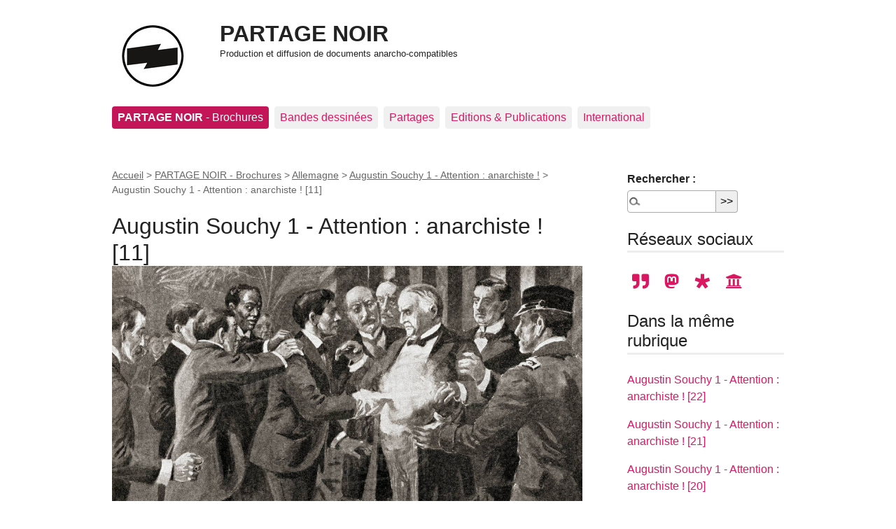

--- FILE ---
content_type: text/html; charset=utf-8
request_url: https://partage-noir.fr/augustin-souchy-1-attention-anarchiste-11
body_size: 6982
content:

<!DOCTYPE html>
<html dir="ltr" lang="fr" class="ltr fr no-js">
<head>
	<script type='text/javascript'>/*<![CDATA[*/(function(H){H.className=H.className.replace(/\bno-js\b/,'js')})(document.documentElement);/*]]>*/</script>
	<title>Augustin Souchy 1 - Attention : anarchiste ! [11] - PARTAGE NOIR</title>
	<meta name="description" content="Dans le bon vieux temps, comme seuls disent les vieux qui regrettent leur jeunesse, les pauvres &#233;taient plus pauvres et les conditions de vie des masses plus rudes qu&#039;aujourd&#039;hui." />
	<link rel="canonical" href="https://www.partage-noir.fr/augustin-souchy-1-attention-anarchiste-11" />
	<meta http-equiv="Content-Type" content="text/html; charset=utf-8" />
<meta name="viewport" content="width=device-width, initial-scale=1" />


<link rel="alternate" type="application/rss+xml" title="Syndiquer tout le site" href="spip.php?page=backend" />

   
<link rel="stylesheet" href="squelettes-dist/css/reset.css?1764928392" type="text/css" />
<link rel="stylesheet" href="squelettes-dist/css/clear.css?1764928392" type="text/css" />
<link rel="stylesheet" href="squelettes-dist/css/font.css?1764928392" type="text/css" />
<link rel="stylesheet" href="squelettes-dist/css/links.css?1764928392" type="text/css" />
<link rel="stylesheet" href="squelettes-dist/css/typo.css?1764928392" type="text/css" />
<link rel="stylesheet" href="squelettes-dist/css/media.css?1764928392" type="text/css" />
<link rel="stylesheet" href="squelettes-dist/css/form.css?1764928392" type="text/css" />

<link rel="stylesheet" href="squelettes-dist/css/layout.css?1764928392" type="text/css" />


<link rel="stylesheet" href="squelettes-dist/css/spip.css?1764928392" type="text/css" />
<script>
var mediabox_settings={"auto_detect":true,"ns":"box","tt_img":true,"sel_g":"#documents_portfolio a[type='image\/jpeg'],#documents_portfolio a[type='image\/png'],#documents_portfolio a[type='image\/gif']","sel_c":".mediabox","str_ssStart":"Diaporama","str_ssStop":"Arr\u00eater","str_cur":"{current}\/{total}","str_prev":"Pr\u00e9c\u00e9dent","str_next":"Suivant","str_close":"Fermer","str_loading":"Chargement\u2026","str_petc":"Taper \u2019Echap\u2019 pour fermer","str_dialTitDef":"Boite de dialogue","str_dialTitMed":"Affichage d\u2019un media","splash_url":"","lity":{"skin":"_simple-dark","maxWidth":"90%","maxHeight":"90%","minWidth":"400px","minHeight":"","slideshow_speed":"2500","opacite":"0.9","defaultCaptionState":"expanded"}};
</script>
<!-- insert_head_css -->
<link rel="stylesheet" href="plugins-dist/mediabox/lib/lity/lity.css?1764929670" type="text/css" media="all" />
<link rel="stylesheet" href="plugins-dist/mediabox/lity/css/lity.mediabox.css?1764929670" type="text/css" media="all" />
<link rel="stylesheet" href="plugins-dist/mediabox/lity/skins/_simple-dark/lity.css?1764929670" type="text/css" media="all" /><link rel='stylesheet' type='text/css' media='all' href='plugins-dist/porte_plume/css/barre_outils.css?1764929672' />
<link rel='stylesheet' type='text/css' media='all' href='local/cache-css/cssdyn-css_barre_outils_icones_css-d677088e.css?1743101654' />

<link rel="stylesheet" href="plugins/auto/typoenluminee/v4.0.0/css/enluminurestypo.css" type="text/css" media="all" />
<link rel="stylesheet" type="text/css" media="all" href="plugins/auto/fontawesome5-2851d-fontawesome5-5.16.0/fontawesome/css/all.min.css" />
<!-- Debut CS -->
<style type="text/css">
<!--/*--><![CDATA[/*><!--*/
/* Specifie des paires de guillemets sur plusieurs niveaux pour chaque langue */
/* Cf.: http://www.yoyodesign.org/doc/w3c/css2/generate.html#quotes-specify */
q { quotes: '"' '"' "'" "'" }
/* Guillemets selon la langue du texte */
:lang(fr) q { quotes: "\00AB\A0" "\A0\00BB" "\201C" "\201D" "\2018" "\2019"; }
:lang(en) q { quotes: "\201C" "\201D" "\2018" "\2019" }
:lang(es) q { quotes: "\00AB" "\00BB" "\201C" "\201D"; }
:lang(it) q { quotes: "\00AB\A0" "\A0\00BB" "\201C" "\201D"; }
:lang(de) q { quotes: "\00BB" "\00AB" ">" "<" }
:lang(no) q { quotes: "\00AB\A0" "\A0\00BB" "<" ">" }
/* Insere des guillemets avant et apres le contenu d'un element Q */
q:before { content: open-quote; }
q:after { content: close-quote; }
/* IE */
* html q { font-style: italic; }
*+html q { font-style: italic; }
sup, sup.typo_exposants { font-size:78%; font-variant:inherit; line-height:inherit; vertical-align:23%; }
/*]]>*/-->
</style>
<!-- Fin CS -->

<link rel="stylesheet" href="plugins/auto/emb_pdf-f8095-emb_pdf-1.3.0/css/emb_pdf.css" type="text/css" />


<link rel="stylesheet" href="squelettes-dist/css/theme.css?1764928392" type="text/css" />





<script src="prive/javascript/jquery.js?1764928640" type="text/javascript"></script>

<script src="prive/javascript/jquery.form.js?1764928640" type="text/javascript"></script>

<script src="prive/javascript/jquery.autosave.js?1764928640" type="text/javascript"></script>

<script src="prive/javascript/jquery.placeholder-label.js?1764928640" type="text/javascript"></script>

<script src="prive/javascript/ajaxCallback.js?1764928640" type="text/javascript"></script>

<script src="prive/javascript/js.cookie.js?1764928640" type="text/javascript"></script>
<!-- insert_head -->
<script src="plugins-dist/mediabox/lib/lity/lity.js?1764929670" type="text/javascript"></script>
<script src="plugins-dist/mediabox/lity/js/lity.mediabox.js?1764929670" type="text/javascript"></script>
<script src="plugins-dist/mediabox/javascript/spip.mediabox.js?1764929670" type="text/javascript"></script><script type='text/javascript' src='plugins-dist/porte_plume/javascript/jquery.markitup_pour_spip.js?1764929672'></script>
<script type='text/javascript' src='plugins-dist/porte_plume/javascript/jquery.previsu_spip.js?1764929672'></script>
<script type='text/javascript' src='local/cache-js/jsdyn-javascript_porte_plume_start_js-bba52f0a.js?1742379940'></script>
<link rel="shortcut icon" href="local/cache-gd2/3b/20125795b1979063313bd83a0e42b4.ico?1729086874" type="image/x-icon" />
<link rel="apple-touch-icon" sizes="57x57" href="local/cache-gd2/03/9d5c9ed6e25796219fadefa497095d.png?1729086871" />
<link rel="apple-touch-icon" sizes="114x114" href="local/cache-gd2/af/166d120026049d07ac81fe78d01fdc.png?1729086871" />
<link rel="apple-touch-icon" sizes="72x72" href="local/cache-gd2/fa/e6e44a99f24d3ab8721fafd406961d.png?1729086871" />
<link rel="apple-touch-icon" sizes="144x144" href="local/cache-gd2/db/7782b36a652f5b014809ee71693270.png?1729086871" />
<link rel="apple-touch-icon" sizes="60x60" href="local/cache-gd2/92/0b3d31589302a59a33e563f7733740.png?1729086871" />
<link rel="apple-touch-icon" sizes="120x120" href="local/cache-gd2/8f/ae45f3c2adfd2bc239738eed255e89.png?1729086871" />
<link rel="apple-touch-icon" sizes="76x76" href="local/cache-gd2/8e/bc589b250e07eae6791ad637becb50.png?1729086871" />
<link rel="icon" type="image/png" href="local/cache-gd2/f3/d5960e0600bf10bf2238202d0c1225.png?1729086871" sizes="96x96" />
<link rel="icon" type="image/png" href="local/cache-gd2/9d/389978653a32b327aa4095c09167c6.png?1729086871" sizes="16x16" />
<link rel="icon" type="image/png" href="local/cache-gd2/f7/0443f4cea4ec5ff3a260ed78a23ef6.png?1729086871" sizes="32x32" />
<link rel="icon" type="image/png" href="local/cache-gd2/e4/b8f5a2330d04188bb812ab1056f4ac.png?1729086871" sizes="192x192" />
<meta name="msapplication-TileImage" content="local/cache-gd2/af/166d120026049d07ac81fe78d01fdc.png?1729086871" />

<meta name="msapplication-TileColor" content="#171614" />
<meta name="theme-color" content="#171614" />
<!-- Debut CS -->
<script type="text/javascript"><!--
var cs_prive=window.location.pathname.match(/\/ecrire\/$/)!=null;
jQuery.fn.cs_todo=function(){return this.not('.cs_done').addClass('cs_done');};
if(window.jQuery) {
var cs_sel_jQuery='';
var cs_CookiePlugin="prive/javascript/js.cookie.js";
}
// --></script>

<!-- Fin CS -->







<meta name="generator" content="SPIP 4.4.7" /><!-- Plugin Métas + -->
<!-- Dublin Core -->
<link rel="schema.DC" href="https://purl.org/dc/elements/1.1/" />
<link rel="schema.DCTERMS" href="https://purl.org/dc/terms/" />
<meta name="DC.Format" content="text/html" />
<meta name="DC.Type" content="Text" />
<meta name="DC.Language" content="fr" />
<meta name="DC.Title" lang="fr" content="Augustin Souchy 1 - Attention : anarchiste ! [11] &#8211; PARTAGE NOIR" />
<meta name="DC.Description.Abstract" lang="fr" content="Dans le bon vieux temps, comme seuls disent les vieux qui regrettent leur jeunesse, les pauvres &#233;taient plus pauvres et les conditions de vie des masses plus rudes qu&#039;aujourd&#039;hui." />
<meta name="DC.Date" content="2019-12-02" />
<meta name="DC.Date.Modified" content="2023-06-27" />
<meta name="DC.Identifier" content="https://partage-noir.fr/augustin-souchy-1-attention-anarchiste-11" />
<meta name="DC.Publisher" content="PARTAGE NOIR" />
<meta name="DC.Source" content="https://www.partage-noir.fr" />

<meta name="DC.Creator" content="Augustin Souchy" />


<meta name="DC.Subject" content="Augustin Souchy" />




<!-- Open Graph -->
 
<meta property="og:rich_attachment" content="true" />

<meta property="og:site_name" content="PARTAGE NOIR" />
<meta property="og:type" content="article" />
<meta property="og:title" content="Augustin Souchy 1 - Attention : anarchiste ! [11] &#8211; PARTAGE NOIR" />
<meta property="og:locale" content="fr_FR" />
<meta property="og:url" content="https://partage-noir.fr/augustin-souchy-1-attention-anarchiste-11" />
<meta property="og:description" content="Dans le bon vieux temps, comme seuls disent les vieux qui regrettent leur jeunesse, les pauvres &#233;taient plus pauvres et les conditions de vie des masses plus rudes qu&#039;aujourd&#039;hui." />

 

<meta property="og:image" content="https://partage-noir.fr/local/cache-vignettes/L1025xH538/b87167f42a1a685af09d438a25608e-33f86.jpg" />
<meta property="og:image:width" content="1025" />
<meta property="og:image:height" content="538" />
<meta property="og:image:type" content="image/jpeg" />



<meta property="article:published_time" content="2019-12-02" />
<meta property="article:modified_time" content="2023-06-27" />

<meta property="article:author" content="Augustin Souchy" />


<meta property="article:tag" content="Augustin Souchy" />







<!-- Twitter Card -->
<meta name="twitter:card" content="summary_large_image" />
<meta name="twitter:title" content="Augustin Souchy 1 - Attention : anarchiste ! [11] &#8211; PARTAGE NOIR" />
<meta name="twitter:description" content="Dans le bon vieux temps, comme seuls disent les vieux qui regrettent leur jeunesse, les pauvres &#233;taient plus pauvres et les conditions de vie des masses plus rudes qu&#039;aujourd&#039;hui." />
<meta name="twitter:dnt" content="on" />
<meta name="twitter:url" content="https://partage-noir.fr/augustin-souchy-1-attention-anarchiste-11" />

<meta name="twitter:image" content="https://partage-noir.fr/local/cache-vignettes/L506xH253/13371d93c4dfafdaf20145bd2b4f70-17f86.jpg?1688367155" />
</head>

<body class="pas_surlignable page_article">
<div class="page">

	<header class="clearfix header" role="banner">
	<strong class="h1 spip_logo_site"><a rel="start home" href="https://www.partage-noir.fr/" title="Accueil"><img
	src="local/cache-vignettes/L96xH96/siteon0_copie-8afae.jpg?1742389637" class='spip_logo spip_logo_left' width='96' height='96'
	alt="" />PARTAGE NOIR</a></strong>
	<p id="slogan"><small>Production et diffusion de documents anarcho-compatibles</small></p>
</header>	<nav class="nav clearfix" id="nav" role="navigation">
	<ul>
		
		<li class="nav-item on  first"><a href="-brochures-"><b>PARTAGE NOIR</b> - Brochures</a></li>
		
		<li class="nav-item"><a href="-rubrique15-">Bandes dessinées</a></li>
		
		<li class="nav-item"><a href="-partages-noirs-">Partages </a></li>
		
		<li class="nav-item"><a href="-editions-publications-">Editions &amp; Publications</a></li>
		
		<li class="nav-item  last"><a href="-citations-">International</a></li>
		
	</ul>
</nav>	
	<main class="main" role="main">
		
		<div class="wrapper hfeed">
		<div class="content hentry" id="content">
			<p class="arbo"><a href="https://www.partage-noir.fr/">Accueil</a> &gt; <a href="-brochures-">PARTAGE NOIR - Brochures</a> &gt; <a href="-allemagne-">Allemagne</a> &gt; <a href="-augustin-souchy-1-attention-anarchiste-">Augustin Souchy 1 - Attention : anarchiste !</a> &gt; <strong class="on">Augustin Souchy 1 - Attention : anarchiste ! [11]</strong></p>
	
			<div class="cartouche clearfix">
				  
				<h1 class="surlignable entry-title">Augustin Souchy 1 - Attention&nbsp;: anarchiste&nbsp;! [11]<img
	src="local/cache-vignettes/L1000xH500/arton303-41939.jpg?1687955727" class='spip_logo' width='1000' height='500'
	alt="" /> </h1>
           
				
				<p class="info-publi"><abbr class="published" title="2019-12-01T23:02:00Z">lundi 2 décembre 2019</abbr><span class="sep">, </span><span class="auteurs">par  <span class="vcard author"><a class="url fn spip_in" href="_augustin-souchy-16_">Augustin Souchy</a></span> <span class="sep">(</span>CC by-nc-sa<span class="sep">)</span></span></p>
			

                  
                  
              
				</div>
			
			
			<div class="texte surlignable clearfix"><h3 class="spip">1914-1919 déserteur en Scandinavie </h3>
<p>Dans le bon vieux temps, comme seuls disent les vieux qui regrettent leur jeunesse, les pauvres étaient plus pauvres et les conditions de vie des masses plus rudes qu&#8217;aujourd&#8217;hui. Mais il y avait avant la Première Guerre mondiale certaines libertés qui sont aujourd&#8217;hui bien perdues. Avant 1914, on pouvait voyager sans papiers d&#8217;identité, avec un simple  ticket de train, à travers toute l&#8217;Europe, et il suffisait d&#8217;un simple billet de bateau pour arien de continents à continents. Les visas n&#8217;étaient demandés que pour les colonies et la Russie tsariste. A toutes les autres frontières, on ne recherchait que les individus suspects. Après l&#8217;attentat de l&#8217;anarchiste polonais Léon Czolgosz contre le président américain Mac Kinley en 1901, les individus louches furent contrôlés à leur arrivée aux États-Unis... Contrôlés&nbsp;? On demanda un jour à un immigrant allemand s&#8217;il était anarchiste. Celui-ci répliqua avec une mine tout-à-fait innocente qu&#8217;il était menuisier. On le laissa entrer sans l&#8217;importuner davantage. Grâce à cette liberté du choix de résidence, qui perdura encore pendant les premiers mois de la guerre, je pus sans grosses difficultés me retirer vers la Suède.</p>
<p>A Stockholm, j&#8217;atterris chez Emil Manus Svensson, qui, en tant que réfractaire au service militaire en Suède avait fait les mêmes expériences que moi auparavant en Prusse. Il n&#8217;avait pas donné suite à sa convocation devant le conseil de révision. Lorsque la police voulut, l&#8217;emmener, il s&#8217;enroula dans un tapis, mais qui était si court qu&#8217;on lui voyait les jambes. il fut emmené à la caserne mais libéré peu de temps après. Nous sommes restés amis pour la vie.</p></div>
		
			
          
         <hr clear="all" />
      <table width="100%">    
          
          
	
      
        <tr>
                  <td>
	
   <i class="fa-backward fas"></i> <a href="augustin-souchy-1-attention-anarchiste-10">Augustin Souchy 1 - Attention&nbsp;: anarchiste&nbsp;! [10]</a> 
      
                                           </td>    <td>&nbsp;</td>   
                                                                                                                                            
      <td align="right" valign="top">
            
    <i class="fa-forward fas"></i> <a href="augustin-souchy-1-attention-anarchiste-12">Augustin Souchy 1 - Attention&nbsp;: anarchiste&nbsp;! [12] </a>                                                                
	
                                        
               </td>                             
                                          

	
                                                                               
                      </tr>                                                        
                                                                               

          
          </table>    
 <hr clear="all" />          <br />
          
          
          
    
			
     
          
          
			
		
			
			
	
			
			
			
                  
                  
                  
			
			<div class="comments">
	<a href="#comments" id="comments"></a> 
	<a href="#forum" id="forum"></a> 
	</div>			
	
		</div><!--.content-->
		</div><!--.wrapper-->
	
	
		<aside class="aside" role="complementary">
          <div class="formulaire_spip formulaire_recherche" id="formulaire_recherche">
<form action="spip.php?page=recherche" method="get"><div class="editer-groupe">
	<input name="page" value="recherche" type="hidden"
>
	
	<label for="recherche">Rechercher :</label>
	<input type="search" class="search text" size="10" name="recherche" id="recherche" accesskey="4" autocapitalize="off" autocorrect="off"
	/><input type="submit" class="btn submit" value="&gt;&gt;" title="Rechercher" />
</div></form>
</div>
        <div class="menu">
				<h2>Réseaux sociaux</h2>
				<ul>
				
		<li style="font-size:1.5em;">  
  <a class="list-group-item" href="https://seenthis.net/people/partagenoir" style="padding:0 0.3em;"><i class="fa-quote-right fas"  aria-hidden="true"></i></a>
  <a class="list-group-item" href="https://mamot.fr/@partagenoir" style="padding:0 0.3em;"><i class=" fa-mastodon fab" aria-hidden="true"></i></a>
  <a class="list-group-item" href="https://diaspora-fr.org/people/8dc091e00924013a5ace7a0e1fe011af" style="padding:0 0.3em;"><i class=" fa-diaspora fab" aria-hidden="true"></i></a>
  <a class="list-group-item" href="https://archive.org/details/@partage-noir?sort=title" style="padding:0 0.3em;"><i class="fa-university fas" aria-hidden="true"></i></a>
</li>
				
				</ul>
			</div>
			
			
	
			 
			
			<div class="menu">
				<h2>Dans la même rubrique</h2>
				<ul>
					
					<li><a href="augustin-souchy-1-attention-anarchiste-22">Augustin Souchy 1 - Attention&nbsp;: anarchiste&nbsp;! [22]</a></li>
					
					<li><a href="augustin-souchy-1-attention-anarchiste-21">Augustin Souchy 1 - Attention&nbsp;: anarchiste&nbsp;! [21]</a></li>
					
					<li><a href="augustin-souchy-1-attention-anarchiste-20">Augustin Souchy 1 - Attention&nbsp;: anarchiste&nbsp;! [20]</a></li>
					
					<li><a href="augustin-souchy-1-attention-anarchiste-19">Augustin Souchy 1 - Attention&nbsp;: anarchiste&nbsp;! [19]</a></li>
					
					<li><a href="augustin-souchy-1-attention-anarchiste-18">Augustin Souchy 1 - Attention&nbsp;: anarchiste&nbsp;! [18]</a></li>
					
					<li><a href="augustin-souchy-1-attention-anarchiste-17">Augustin Souchy 1 - Attention&nbsp;: anarchiste&nbsp;! [17]</a></li>
					
					<li><a href="augustin-souchy-1-attention-anarchiste-16">Augustin Souchy 1 - Attention&nbsp;: anarchiste&nbsp;! [16]</a></li>
					
					<li><a href="augustin-souchy-1-attention-anarchiste-15">Augustin Souchy 1 - Attention&nbsp;: anarchiste&nbsp;! [15]</a></li>
					
					<li><a href="augustin-souchy-1-attention-anarchiste-14">Augustin Souchy 1 - Attention&nbsp;: anarchiste&nbsp;! [14]</a></li>
					
					<li><a href="augustin-souchy-1-attention-anarchiste-13">Augustin Souchy 1 - Attention&nbsp;: anarchiste&nbsp;! [13]</a></li>
					
				</ul>
			</div>
			
    
    
	
			
			<div class="menu">
	<h2>Mots-clés</h2>
	<ul>
		
		<li><a href="+-augustin-souchy-+" rel="tag">Augustin Souchy</a></li>
		
	</ul>
</div><div class="menu menu_rubriques">
	<h2><b>PARTAGE NOIR</b> - Brochures</h2>
	<ul>
	
		<li>
			<a href="-allemagne-" class="on">Allemagne </a>
			
			<ul>
				 
				<li><a href="-la-republique-des-conseils-de-baviere-1919-">La République des conseils de Bavière (1919)</a>	</li>
				 
				<li><a href="-erich-muhsam-1878-1934-">Erich Mühsam (1878-1934)</a>	</li>
				 
				<li><a href="-augustin-souchy-1-attention-anarchiste-" class="on">Augustin Souchy 1 - Attention&nbsp;: anarchiste&nbsp;!</a>	</li>
				 
				<li><a href="-augustin-souchy-2-attention-anarchiste-">Augustin Souchy 2 - Attention&nbsp;: anarchiste&nbsp;!</a>	</li>
				 
				<li><a href="-augustin-souchy-3-attention-anarchiste-">Augustin Souchy 3 - Attention&nbsp;: anarchiste&nbsp;!</a>	</li>
				 
				<li><a href="-augustin-souchy-4-attention-anarchiste-">Augustin Souchy 4 - Attention&nbsp;: anarchiste&nbsp;!</a>	</li>
				
			</ul>
			
		</li>
	
		<li>
			<a href="-argentine-">Argentine </a>
			
		</li>
	
		<li>
			<a href="-bulgarie-309-">Bulgarie</a>
			
		</li>
	
		<li>
			<a href="-hongrie-">Hongrie</a>
			
		</li>
	
		<li>
			<a href="-france-">France</a>
			
		</li>
	
		<li>
			<a href="-italie-72-">Italie</a>
			
		</li>
	
		<li>
			<a href="-mexique-">Mexique</a>
			
		</li>
	
		<li>
			<a href="-atheisme-">Athéisme</a>
			
		</li>
	
		<li>
			<a href="-thematiques-">Thématiques</a>
			
		</li>
	
		<li>
			<a href="-portraits-">Portraits</a>
			
		</li>
	
		<li>
			<a href="-bandes-dessinees-">Bandes dessinées</a>
			
		</li>
	

	</ul>
</div>    
		</aside><!--.aside-->
	</main><!--.main-->

	<footer class="footer clearfix" role="contentinfo">
	<p class="colophon">
		 2000 - 2026 PARTAGE NOIR
		<br /><a rel="contents" href="spip.php?page=plan" class="first">Plan du site</a>
		  | <a href="spip.php?page=login&amp;url=augustin-souchy-1-attention-anarchiste-11" rel="nofollow" class='login_modal'>Se connecter</a> |
		<a rel="nofollow" href="spip.php?page=contact">Contact</a> |
		<a href="spip.php?page=backend" rel="alternate" title="Syndiquer tout le site" class="last">RSS&nbsp;2.0</a>
	</p>
	<small class="generator"><a href="https://www.spip.net/" rel="generator" title="Site réalisé avec SPIP" class="generator spip_out"><svg class='SPIP' viewBox="0 -1 200 154" xmlns="http://www.w3.org/2000/svg" width="60" height="40" focusable='false' aria-hidden='true'>
  <path class="letter_s" d="M85.9 108c-6.2-24.8-32-22.2-36.1-38.9-2.9-11.8 5-20.8 16.8-23.8A22.1 22.1 0 0188.4 52l.1.1.5.6.3.4.3.5.1.1c1.1 1.4 1.7 2.4 2.6 2.2.8-.2 1.2-2 1.4-3.3a46.9 46.9 0 00-58-51.4A47.4 47.4 0 001.4 58.3c8.3 33.9 40.2 39.6 57.5 48.2a14 14 0 01-2.7 26.3H56l-.7.2c-1.5.4-1.9.2-1.9.8 0 .4 1 .9 1.6 1.2a23 23 0 0030.9-27z" fill="currentColor"/>
  <path class="letter_p letter_p1" d="M132.6 116.6c3.9-19.2-12.6-19.2-18.7-18.3l-1.6.3c-5 .8-5.7 1-6.8.6a3 3 0 01-.8-.4l-.7-.5c-1.6-.9-3.5-.7-3.5-.7h-.3.1c-1.2 0-2.5 1-2.7 2.2l-15.5 49.8s-1 2.8 2 2.8h.9s7.9.7 11.9-10.7l10.6-34.8h4c9.2-.2 10.4 10.9 5.4 18.5-2.9 4.4-5.7 5.5-8.7 6.7l-2.5.8s-2.6.5-2.6 1.4c0 .7.9 1.2 2 1.5 1.4.2 3 .4 4.7.4 7.6 0 20.7-5.6 22.8-19.4.1-.6-.1.5 0-.2" fill="currentColor"/>
  <path class="letter_i" d="M154 97.8h-1.7c-2.5 0-4.2.7-5.4 1.4l-.3.2c-2 1.3-2.8 3.6-2.8 3.6l-10 32c-.3 1.2.5 2.2 1.8 2.2h6.6c1.2 0 2.5-1 2.7-2.2l10.9-35c.2-1.3-.6-2.2-1.8-2.2" fill="currentColor"/>
  <path class="letter_i letter_i_dot" d="M148 94h7.3c2.1-.2 3.2-2.5 3.1-3.6 0-1.1-1.1-2-3.4-2-2.3.1-7 1.4-7.2 5.2l.2.4" fill="currentColor"/>
  <path class="letter_p letter_p2" d="M199.4 116.6c3.9-19.2-12.6-19.2-18.7-18.3l-1.6.3c-5 .8-5.7 1-6.8.6a3 3 0 01-.8-.4l-.7-.5c-1.6-.9-3.5-.7-3.5-.7h-.3.1c-1.2 0-2.5 1-2.7 2.2l-15.5 49.8s-1 2.8 2 2.8h.9s7.9.7 11.9-10.7l9.6-31.7c-1.6-.5-2.6-1-3.5-1.6-2-1.4-2.1-2.8-.6-2.3 1.4.5 3.1.9 9.2.8 9.2-.2 10.4 10.9 5.4 18.5-2.9 4.4-5.7 5.5-8.7 6.7l-2.5.8s-2.6.5-2.6 1.4c0 .7.9 1.2 2 1.5 1.4.2 3 .4 4.7.4 7.6 0 20.7-5.6 22.8-19.4 0-.6-.2.5-.1-.2" fill="currentColor"/>
</svg>
</a></small>
</footer></div><!--.page-->
</body>
</html>


--- FILE ---
content_type: text/css
request_url: https://partage-noir.fr/squelettes-dist/css/theme.css?1764928392
body_size: 3056
content:
/* --------------------------------------------------------------

   theme.css
   Theme par defaut de SPIP 3.3
   collectif SPIP

-------------------------------------------------------------- */

/* ------------------------------------------
/* Habillage des balises HTML
/* ------------------------------------------ */

/* Elements principaux
------------------------------------------ */
body {font-family: "Luxi sans", "Lucida Grande", Lucida, "Lucida Sans Unicode", sans-serif; color:#222222;background:#ffffff;}

h1,.h1,
h2,.h2 { line-height: 1.2;}

/* Hyperliens
---------------------------------------------- */
a, a:visited { color: #db1762;  }

a:focus,
a:hover,
a:active { background-color:#c41558; color:#fff; text-decoration:none; }


/* Citations, code et poesie
---------------------------------------------- */
blockquote {
	min-height: 40px;
	background: url(img/quote.png) no-repeat;
	border:none;
	padding-left:3em;
}

blockquote:before { content:"";  /* à terme supprimer l'image quote.png et reintegrer le bon sur blocquote.spip_poesie */ }

blockquote.spip_poesie {
	background-image:none;
}

.spip_code,
.spip_cadre {
	font-family: 'Courier New', Courier, monospace;
}

.spip_code {
	border: 1px solid #dfdfcd;
	background-color: rgba(227,227,211,0.5);
	color: #3b3b25;
	text-shadow: 0 1px 0 #fdfdfc;
	border-radius:0.125em;
}

.spip_code.spip_code_inline {
	margin:0 .125em;
	padding:0 .125em;
}


.spip_cadre {
	background:#333;
	color:#fff;
	border-radius:0.5em;
	border:0;
}

.spip_code.spip_code_block,
.spip_cadre.spip_cadre_block {
	padding: 0.75em;
	width:100%;
}
.spip_code.spip_code_block[data-language],
.spip_cadre.spip_cadre_block[data-language] {
	position:relative;
}
.spip_code.spip_code_block[data-language]::before,
.spip_cadre.spip_cadre_block[data-language]::before {
	position: absolute;
	top: 5px;
	right: 6px;
	content: attr(data-language);
	text-transform: lowercase;
	font-family: monospace;
	line-height: 1;
	font-size: 0.8rem;
}

/* ------------------------------------------
/* Habillage des elements du contenu
/* ------------------------------------------ */

/* fil d'ariane */
.arbo { clear: both; font-size: .9em; color: #666; }
.arbo * { font-weight: normal; }
.arbo a,
.arbo a:visited { color: #666; }
.arbo a:hover,
.arbo a:focus { background: #666; color: white; text-decoration:none; }

.cartouche { margin-bottom: 1.5em; }
.cartouche h1 { margin-bottom: 0; }
.cartouche p { margin-bottom: 0; }
.surtitre{}
.soustitre {}
abbr.published { border: 0; }
@media print {
	abbr[title].published:after { content: ""; }
	abbr[title].dtreviewed:after { content: ""; }
}
.info-publi { margin: 1.5em 0 0; font-size: .9em; font-style: italic; }
html[dir="rtl"] .info-publi { font-style: normal; }
.traductions { font-size: .9em; }
.traductions a[hreflang]:after { content: ''; }

.chapo { font-weight: bold; }
.texte {}
.hyperlien { display: block; padding: 1.5em 50px; background: #EEE url(img/def.png) no-repeat 25px 1.9em; font-weight: bold; }
.ps, .notes { margin-bottom: 1.5em; }
.notes { clear: both; font-size: .9em; }

/* Listes et tableaux */
.spip-puce { color: #db1762; }
dl.spip dt { background: url(img/def.png) no-repeat 25px .5em; }
dl.spip dd {}

table.spip {margin:1em 0;}
table.spip caption {  background: none; border-bottom: 1px solid; text-align: left; font-weight: bold; }
table.spip thead th { background: none; border: 1px solid; border-width: 1px 0; }
table.spip tbody tr th,
table.spip tr td { background: none; }
table.spip tbody tr.odd th,
table.spip tr.odd td { background: #EEE; }
table.spip tr:hover td {background: #AAD;}
table.spip tfoot { border-top: 1px solid; }

/* Formulaires : variantes et cas particuliers
----------------------------------------------- */
.formulaire_spip { margin-bottom: 1.5em; }
.formulaire_spip label { display: block; }
.formulaire_spip input.text,
.formulaire_spip select,
.formulaire_spip textarea {
	width: 100%;
	box-sizing: border-box;
	padding:.25em;
	border:solid 1px #ccc;
	border-radius:4px;
}

.formulaire_spip img.ui-datepicker-trigger {
	position:relative;
	max-width: 1.5em;
	margin-top: -0.25em;
	margin-left: -1.75em;
}

.formulaire_spip .choix label {
	display: inline;
}

.formulaire_recherche label { display: block; }
.erreur_message { display: block; }

/* Selection des langues */
.formulaire_menu_lang { margin: 0; padding: 0; background: none; }

/* Formulaires de recherche (site / petitions) */
.formulaire_recherche input.text {
	width: auto;
	height: 32px;
	padding-left: 20px;
	vertical-align: middle;
	border:solid 1px #aaa;
	background:#fff url(img/recherche.png) no-repeat left center;
	-webkit-border-radius: 0.25em 0 0 0.25em;
	border-radius: 0.25em 0 0 0.25em;
}
.formulaire_recherche input.btn,
.formulaire_recherche input.submit {
	width: auto;
	height: 32px;
	vertical-align: middle;
	border:solid 1px #aaa;
	border-left: none;
	-webkit-border-radius: 0 0.25em 0.25em 0;
	border-radius: 0 0.25em 0.25em 0;
	text-align: center;
}

/* Choix des mots-clefs */
.formulaire_spip .saisie_mots_forum fieldset {margin-left: 0}
ul.choix_mots { display: flex; margin: 0; padding: 0; list-style: none; flex-wrap: wrap}
ul.choix_mots li { display: flex; flex-basis: 30%; max-width: 30%; padding: 0.25em 0.5em; align-items: center}
ul.choix_mots li label { font-weight: normal; font-size: 1em; line-height: 1.25; margin-left: 0.25em}

.formulaire_spip .bugajaxie { display: none; } /*IE/Win*/

/* Formulaire de login dans une page */
.formulaire_login .editer-groupe .editer { clear: left; }
.formulaire_login .editer_password .details { display: block; }
.formulaire_login #spip_logo_auteur { float: right; }

/* Fomulaire de contact */
.formulaire_ecrire_auteur {}
.formulaire_ecrire_auteur .saisie_sujet_message_auteur input.text { width: 100%; }


/* Habillage des portfolios
---------------------------------------------- */
.documents_portfolio li {display:inline;margin:0;padding:0;}
.documents_portfolio a {display:inline-block;padding:10px;margin:5px;border:1px solid #ccc !important;color:#EEE;background:#fff;box-shadow: 5px 7px 5px 2px rgba(85,85,85,0.3);}
.documents_portfolio a:hover {color:#999;opacity:0.8;}
.documents_portfolio img {margin:0;}

.documents_joints .descriptif p {margin:0;}

/* Habillage des forums
---------------------------------------------- */
.comments  {margin-top:2em;padding:1em 0;border-top:10px solid #EEE;}
.comments  ul {list-style:none;}
.comment-item {margin:0.5em 0 0 0;padding:0.5em 0 0 0;border-top:1px solid #EEE;}
.comments-items .comments-items {margin-left: 25px;padding-left: 20px;border-left:5px solid #ddd;}
.comment-meta { margin: 0; font-weight: bold; }
.comment-meta small { font-size: 100%; }
.comment-meta abbr { border: 0; }
.comment-meta a { text-decoration:none;}
.comment-content { overflow-wrap: break-word; }
.comment-content .hyperlien { padding: 0; background: transparent; font-weight: normal; }
.comment-texte p { overflow-wrap: anywhere; }

/* Formulaire de forum */
.forum-titre  {margin-top:2em;padding:1em 0;border-top:10px solid #EEE;}
.formulaire_forum {}
.formulaire_forum form+form{margin-top:1em;}
.formulaire_forum legend { display: none; }
.formulaire_forum .saisie_titre input.text { width: 100% }
.formulaire_forum .session_qui { display: none; }
.formulaire_forum .saisie_texte .explication { font-size: .9em; font-style: italic; margin: 0.5em 0; }
html[dir="rtl"] .formulaire_forum .saisie_texte .explication { font-style: normal; }
.formulaire_forum .boutons { margin-top: 1em; }

/* Habillage des petitions
---------------------------------------------- */
#signatures td.signature-date small { white-space: nowrap; }
#signatures .formulaire_recherche { margin: 1.5em auto; text-align: center; }

/* Formulaire de signature */
.formulaire_signature {}

/* ------------------------------------------
/* Sous-navigation et autres menus
/* ------------------------------------------ */

/* Habillage general des menus de nav */
.menu { clear: both; margin-bottom: 1.5em; text-align: left; }
.menu p {}
.menu ul { margin-bottom: 1.5em; }
.menu ul li {}
.menu ul li ul { margin-left: 1.5em; list-style: circle; }

/* Pagination */
.pagination .pagination-items {list-style: none;display: flex;flex-wrap: wrap; flex-direction: row; justify-content: center}
.pagination .pagination-item {  margin: 0em; flex-basis: 7.5%; display: flex;align-items: center;}
.pagination .pagination_precedent_suivant .pagination-item { flex-basis: auto;}
.pagination .pagination-item + .pagination-item {  margin-left: 0.5em }
.pagination .pagination-item-label { display:block; flex-basis: 100%; background: #f0f0f0; text-decoration: none; padding:.5em; border-radius:.25em; text-align: center;}
.pagination .on .pagination-item-label,
.pagination a.pagination-item-label:hover,
.pagination a.pagination-item-label:focus,
.pagination a.pagination-item-label:active { background: #c41558; color: #fff; }
.pagination .on .pagination-item-label {font-weight: bold;}
.pagination .pagination_precedent_suivant .disabled {visibility: hidden}
.pagination .pagination-item.disabled {}
.pagination .pagination-item.disabled .pagination-item-label {color:#888; font-weight: normal;}
.menu_articles .pagination strong {font-size:1em;}

/* Listes d'articles et extraits introductifs */
.menu_articles li { clear: both; margin-bottom: 1.5em; }
.menu_articles li h3,
.menu_articles li h2 { margin: 0 0 0.2em 0; }
.menu_articles li p { margin: 0; }
.menu_articles li small {  }
.menu_articles li .enclosures { float: right; text-align: right; max-width: 60%; margin: 0; }
.menu_articles li div {margin-top:0.2em;margin-bottom:0.5em;}
.menu_articles a {text-decoration:none;}
.menu_articles strong {font-size:1.2em;}

.menu_breves li {}
.menu_breves li h3 { margin: 0; }

.aside h2 {border-bottom:3px solid #EEE;padding-bottom:.1em;}
.aside li {margin:1em 0;}
.aside a {text-decoration:none;}

.footer a {text-decoration:none;}
.footer a.spip_out:after { content: ""; }

/* ------------------------------------------
/* Autres medias
/* ------------------------------------------ */

@media print {

	/*  Ne pas imprimer */
	.spip-admin,
	.spip-admin-float,
	.spip-previsu { display: none; }
	.repondre { display: none; }

	/* Souligner et expliciter les liens */
	a { color: #600; text-decoration: underline !important; }
	a.spip_out:after,
	a.spip_glossaire:after,
	a.spip_mail:after { display: inline; content: " [" attr(href) "]"; }

}


/* ------------------------------------------
/* Responsive
/* ------------------------------------------ */

/* largeur maximum 767px */
@media (max-width: 767px) {
	.pagination {line-height:3;}
}


/* largeur maximum 640px */
@media (max-width: 640px) {
	body { font-size: .95em; }
	h1,.h1,
	h2,.h2 { line-height: 1; }
}


/* fin */
